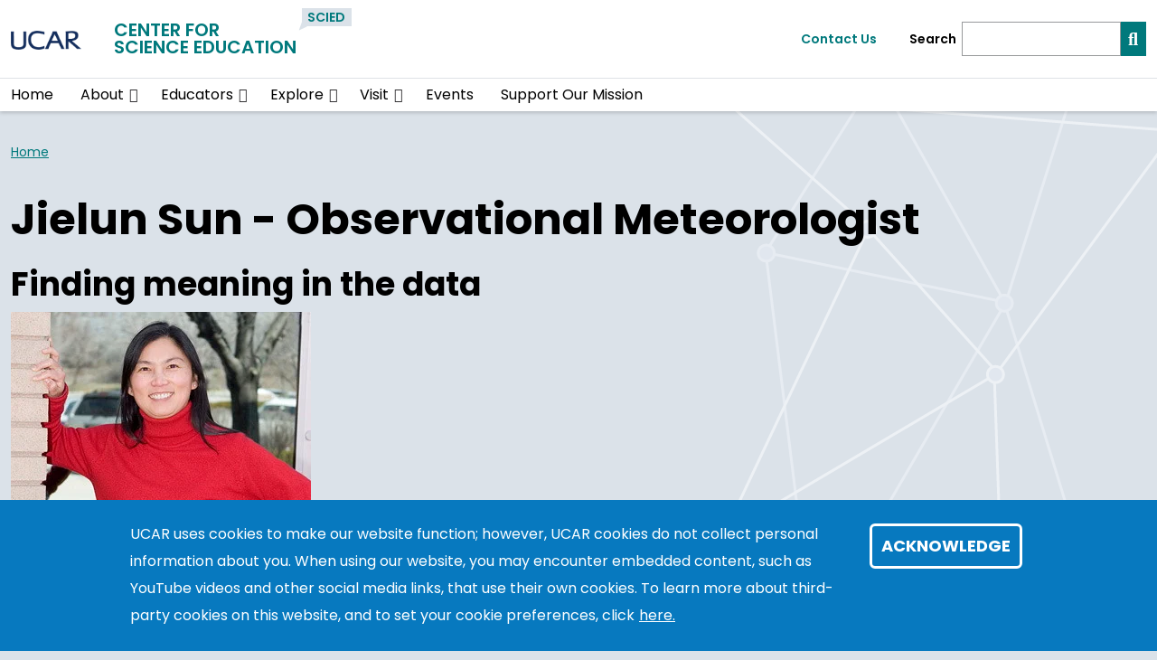

--- FILE ---
content_type: text/html; charset=UTF-8
request_url: https://scied.ucar.edu/students/careers/profiles/jielun-sun
body_size: 12708
content:
<!DOCTYPE html>
<html lang="en" dir="ltr" prefix="og: https://ogp.me/ns#">
  <head>
    <meta charset="utf-8" />
<noscript><style>form.antibot * :not(.antibot-message) { display: none !important; }</style>
</noscript><meta name="description" content="Jielun Sun likens data analysis to a form of meditation. &quot;It&#039;s all about discovery,&quot; she explains. &quot;Every time I look at data, I see something and feel like I learn things.&quot;" />
<link rel="canonical" href="https://scied.ucar.edu/students/careers/profiles/jielun-sun" />
<meta name="author" content="UCAR Center for Science Education" />
<link rel="icon" href="/profiles/composer/unity-profile/themes/unity/img/app-favicons/ucar/favicon.ico" />
<link rel="icon" sizes="16x16" href="/profiles/composer/unity-profile/themes/unity/img/app-favicons/ucar/favicon-16x16.png" />
<link rel="icon" sizes="32x32" href="/profiles/composer/unity-profile/themes/unity/img/app-favicons/ucar/favicon-32x32.png" />
<link rel="icon" sizes="96x96" href="/profiles/composer/unity-profile/themes/unity/img/app-favicons/ucar/favicon-96x96.png" />
<link rel="apple-touch-icon" href="/profiles/composer/unity-profile/themes/unity/img/app-favicons/ucar/apple-icon-60x60.png" />
<link rel="apple-touch-icon" sizes="72x72" href="/profiles/composer/unity-profile/themes/unity/img/app-favicons/ucar/apple-icon-72x72.png" />
<link rel="apple-touch-icon" sizes="76x76" href="/profiles/composer/unity-profile/themes/unity/img/app-favicons/ucar/apple-icon-76x76.png" />
<link rel="apple-touch-icon" sizes="114x114" href="/profiles/composer/unity-profile/themes/unity/img/app-favicons/ucar/apple-icon-114x114.png" />
<link rel="apple-touch-icon" sizes="120x120" href="/profiles/composer/unity-profile/themes/unity/img/app-favicons/ucar/apple-icon-120x120.png" />
<link rel="apple-touch-icon" sizes="144x144" href="/profiles/composer/unity-profile/themes/unity/img/app-favicons/ucar/apple-icon-144x144.png" />
<link rel="apple-touch-icon" sizes="152x152" href="/profiles/composer/unity-profile/themes/unity/img/app-favicons/ucar/apple-icon-152x152.png" />
<link rel="apple-touch-icon" sizes="180x180" href="/profiles/composer/unity-profile/themes/unity/img/app-favicons/ucar/apple-icon-180x180.png" />
<meta name="apple-mobile-web-app-capable" content="yes" />
<meta name="apple-mobile-web-app-title" content="UCAR" />
<meta name="application-name" content="UCAR" />
<meta name="msapplication-square150x150logo" content="/profiles/composer/unity-profile/themes/unity/img/app-favicons/ucar/ms-icon-150x150.png" />
<meta name="msapplication-square310x310logo" content="/profiles/composer/unity-profile/themes/unity/img/app-favicons/ucar/ms-icon-310x310.png" />
<meta name="msapplication-square70x70logo" content="/profiles/composer/unity-profile/themes/unity/img/app-favicons/ucar/ms-icon-70x70.png" />
<meta name="Generator" content="Drupal 10 (https://www.drupal.org)" />
<meta name="MobileOptimized" content="width" />
<meta name="HandheldFriendly" content="true" />
<meta name="viewport" content="width=device-width, initial-scale=1.0" />
<style>div#sliding-popup, div#sliding-popup .eu-cookie-withdraw-banner, .eu-cookie-withdraw-tab {background: #0779bf} div#sliding-popup.eu-cookie-withdraw-wrapper { background: transparent; } #sliding-popup h1, #sliding-popup h2, #sliding-popup h3, #sliding-popup p, #sliding-popup label, #sliding-popup div, .eu-cookie-compliance-more-button, .eu-cookie-compliance-secondary-button, .eu-cookie-withdraw-tab { color: #ffffff;} .eu-cookie-withdraw-tab { border-color: #ffffff;}</style>
<title>Jielun Sun - Observational Meteorologist | Center for Science Education</title>
<meta name="google-site-verification" content="lT176tbfAWvXULpEPgTMFeoeeUqtLGnh6_D7fG_dAnA" />
<link rel="preconnect" href="https://fonts.gstatic.com" />
<link rel="stylesheet" href="https://fonts.googleapis.com/css2?family=Poppins:ital,wght@0,400;0,600;0,700;1,400;1,600;1,700&amp;family=Roboto+Mono:ital@0;1&amp;display=swap" />

    <title>Jielun Sun - Observational Meteorologist | Center for Science Education</title>
    <link rel="stylesheet" media="all" href="/sites/default/files/css/css_MofJ88Dw18dkF4KrBN23gmMgKQDx_U9NpEq2vKynRGY.css?delta=0&amp;language=en&amp;theme=scied_unity&amp;include=[base64]" />
<link rel="stylesheet" media="all" href="/sites/default/files/css/css_sllMmD-TaZqKQ4KDpTsbpKoeKXksimBfa5hIeFdipH4.css?delta=1&amp;language=en&amp;theme=scied_unity&amp;include=[base64]" />
<link rel="stylesheet" media="all" href="/sites/default/files/css/css_2D-vPiuevg7PnIeA9Xq5HF7ej1A8dIyGkP8DVaFtH3I.css?delta=2&amp;language=en&amp;theme=scied_unity&amp;include=[base64]" />

    <script type="application/json" data-drupal-selector="drupal-settings-json">{"path":{"baseUrl":"\/","pathPrefix":"","currentPath":"node\/6513","currentPathIsAdmin":false,"isFront":false,"currentLanguage":"en"},"pluralDelimiter":"\u0003","suppressDeprecationErrors":true,"gtag":{"tagId":"","consentMode":false,"otherIds":[],"events":[],"additionalConfigInfo":[]},"ajaxPageState":{"libraries":"[base64]","theme":"scied_unity","theme_token":null},"ajaxTrustedUrl":[],"gtm":{"tagId":null,"settings":{"data_layer":"dataLayer","include_classes":false,"allowlist_classes":"google\nnonGooglePixels\nnonGoogleScripts\nnonGoogleIframes","blocklist_classes":"customScripts\ncustomPixels","include_environment":false,"environment_id":"","environment_token":""},"tagIds":["GTM-WKXPJKLT"]},"data":{"extlink":{"extTarget":false,"extTargetAppendNewWindowDisplay":true,"extTargetAppendNewWindowLabel":"(opens in a new window)","extTargetNoOverride":true,"extNofollow":true,"extTitleNoOverride":false,"extNoreferrer":true,"extFollowNoOverride":false,"extClass":"ext","extLabel":"(link is external)","extImgClass":false,"extSubdomains":true,"extExclude":"(drive\\.google\\.com)|(docs\\.google\\.com)|(\\.pdf)|(\\.doc)","extInclude":"","extCssExclude":".org-footer, .legal-footer, .nsf-footer, .sidebar_table, .menu--main","extCssInclude":"","extCssExplicit":"","extAlert":false,"extAlertText":"This link will take you to an external web site. We are not responsible for their content.","extHideIcons":true,"mailtoClass":"mailto","telClass":"0","mailtoLabel":"(link sends email)","telLabel":"(link is a phone number)","extUseFontAwesome":true,"extIconPlacement":"prepend","extPreventOrphan":false,"extFaLinkClasses":"fa fa-arrow-up-right-from-square","extFaMailtoClasses":"fa fa-envelope","extAdditionalLinkClasses":"","extAdditionalMailtoClasses":"","extAdditionalTelClasses":"","extFaTelClasses":"fa fa-phone","allowedDomains":[],"extExcludeNoreferrer":""}},"eu_cookie_compliance":{"cookie_policy_version":"1.0.0","popup_enabled":true,"popup_agreed_enabled":false,"popup_hide_agreed":false,"popup_clicking_confirmation":false,"popup_scrolling_confirmation":false,"popup_html_info":"\u003Cdiv aria-labelledby=\u0022popup-text\u0022  class=\u0022eu-cookie-compliance-banner eu-cookie-compliance-banner-info eu-cookie-compliance-banner--default\u0022\u003E\n  \u003Cdiv class=\u0022popup-content info eu-cookie-compliance-content\u0022\u003E\n        \u003Cdiv id=\u0022popup-text\u0022 class=\u0022eu-cookie-compliance-message\u0022 role=\u0022document\u0022\u003E\n      \u003Cp\u003EUCAR uses cookies to make our website function; however, UCAR cookies do not collect personal information about you. When using our website, you may encounter embedded content, such as YouTube videos and other social media links, that use their own cookies. To learn more about third-party cookies on this website, and to set your cookie preferences, click\u003C\/p\u003E\n\n              \u003Cbutton type=\u0022button\u0022 class=\u0022find-more-button eu-cookie-compliance-more-button\u0022\u003Ehere.\u003C\/button\u003E\n          \u003C\/div\u003E\n\n    \n    \u003Cdiv id=\u0022popup-buttons\u0022 class=\u0022eu-cookie-compliance-buttons\u0022\u003E\n            \u003Cbutton type=\u0022button\u0022 class=\u0022agree-button eu-cookie-compliance-default-button\u0022\u003EAcknowledge\u003C\/button\u003E\n          \u003C\/div\u003E\n  \u003C\/div\u003E\n\u003C\/div\u003E","use_mobile_message":false,"mobile_popup_html_info":"\u003Cdiv aria-labelledby=\u0022popup-text\u0022  class=\u0022eu-cookie-compliance-banner eu-cookie-compliance-banner-info eu-cookie-compliance-banner--default\u0022\u003E\n  \u003Cdiv class=\u0022popup-content info eu-cookie-compliance-content\u0022\u003E\n        \u003Cdiv id=\u0022popup-text\u0022 class=\u0022eu-cookie-compliance-message\u0022 role=\u0022document\u0022\u003E\n      \n              \u003Cbutton type=\u0022button\u0022 class=\u0022find-more-button eu-cookie-compliance-more-button\u0022\u003Ehere.\u003C\/button\u003E\n          \u003C\/div\u003E\n\n    \n    \u003Cdiv id=\u0022popup-buttons\u0022 class=\u0022eu-cookie-compliance-buttons\u0022\u003E\n            \u003Cbutton type=\u0022button\u0022 class=\u0022agree-button eu-cookie-compliance-default-button\u0022\u003EAcknowledge\u003C\/button\u003E\n          \u003C\/div\u003E\n  \u003C\/div\u003E\n\u003C\/div\u003E","mobile_breakpoint":768,"popup_html_agreed":false,"popup_use_bare_css":false,"popup_height":"auto","popup_width":"100%","popup_delay":1000,"popup_link":"https:\/\/www.ucar.edu\/cookie-other-tracking-technologies-notice","popup_link_new_window":true,"popup_position":false,"fixed_top_position":true,"popup_language":"en","store_consent":false,"better_support_for_screen_readers":true,"cookie_name":"gdpr_acknowledged_1","reload_page":false,"domain":"","domain_all_sites":false,"popup_eu_only":false,"popup_eu_only_js":false,"cookie_lifetime":365,"cookie_session":0,"set_cookie_session_zero_on_disagree":0,"disagree_do_not_show_popup":false,"method":"default","automatic_cookies_removal":true,"allowed_cookies":"","withdraw_markup":"\u003Cbutton type=\u0022button\u0022 class=\u0022eu-cookie-withdraw-tab\u0022\u003EPrivacy settings\u003C\/button\u003E\n\u003Cdiv aria-labelledby=\u0022popup-text\u0022 class=\u0022eu-cookie-withdraw-banner\u0022\u003E\n  \u003Cdiv class=\u0022popup-content info eu-cookie-compliance-content\u0022\u003E\n    \u003Cdiv id=\u0022popup-text\u0022 class=\u0022eu-cookie-compliance-message\u0022 role=\u0022document\u0022\u003E\n      \u003Ch2\u003EWe use cookies on this site to enhance your user experience\u003C\/h2\u003E\n\u003Cp\u003EYou have given your consent for us to set cookies.\u003C\/p\u003E\n\n    \u003C\/div\u003E\n    \u003Cdiv id=\u0022popup-buttons\u0022 class=\u0022eu-cookie-compliance-buttons\u0022\u003E\n      \u003Cbutton type=\u0022button\u0022 class=\u0022eu-cookie-withdraw-button \u0022\u003EWithdraw consent\u003C\/button\u003E\n    \u003C\/div\u003E\n  \u003C\/div\u003E\n\u003C\/div\u003E","withdraw_enabled":false,"reload_options":0,"reload_routes_list":"","withdraw_button_on_info_popup":false,"cookie_categories":[],"cookie_categories_details":[],"enable_save_preferences_button":true,"cookie_value_disagreed":"0","cookie_value_agreed_show_thank_you":"1","cookie_value_agreed":"2","containing_element":"body","settings_tab_enabled":false,"olivero_primary_button_classes":"","olivero_secondary_button_classes":"","close_button_action":"close_banner","open_by_default":true,"modules_allow_popup":true,"hide_the_banner":false,"geoip_match":true,"unverified_scripts":[]},"user":{"uid":0,"permissionsHash":"5a0d502fe016eb87ae775a44edf474e41db99091c2827d7bee2f7232951cdedd"}}</script>
<script src="/sites/default/files/js/js_1VQa_V3PCFFCj5yVYHtMgQJumgGblkWR9DO_UXm440E.js?scope=header&amp;delta=0&amp;language=en&amp;theme=scied_unity&amp;include=eJxtiNEKgCAMAH9I3CfJsiHmdGIT7O-T8KXo5Y476s6LpEhTuXLE4gnoZxoayrEk2FuvyHalCSKBySkGCBPftnjgeM9seol6wSaipzasqx_eEy44kQ"></script>
<script src="/modules/composer/google_tag/js/gtag.js?t8x3ey"></script>
<script src="/modules/composer/google_tag/js/gtm.js?t8x3ey"></script>

  </head>
  <body class="path-node page-node-type-basic-page ucar">
        <a href="#main-content" class="visually-hidden focusable skip-link">
      Skip to main content
    </a>
    <noscript><iframe src="https://www.googletagmanager.com/ns.html?id=GTM-WKXPJKLT"
                  height="0" width="0" style="display:none;visibility:hidden"></iframe></noscript>

      <div class="dialog-off-canvas-main-canvas" data-off-canvas-main-canvas>
    <div class="layout-container">

  <header role="banner">
      <div class="region region-header">
    <nav role="navigation" aria-labelledby="block-scied-unity-main-navigation-menu" id="block-scied-unity-main-navigation" class="block block-menu navigation menu--main navbar navbar-expand-md navbar-light align-items-start py-0">
            
  <h2 class="visually-hidden" id="block-scied-unity-main-navigation-menu">Main navigation</h2>
  

  <div class="container-fluid px-0">
    <div class="row gx-0 flex-grow-1">
      <div class="col-12">
        <div class="container-lg">
                      <div class="row gx-0 py-md-2">
              <div class="col col-md-7">
                  <div class="d-flex">
                    <div class="pe-1 pe-md-2 my-1 my-md-0 org-logo align-self-center">
                      <a href="https://www.ucar.edu/" title="UCAR Home">
                        <img src="/profiles/composer/unity-profile/themes/unity/img/logo-ucar-active.png" alt="UCAR Logo" />
                      </a>
                    </div>
                    <div class="ps-1 ps-md-2 my-1 py-md-0 pe-md-0 align-self-center site-name">
                      <h1 class="mb-0 small-site-name"><a href="https://scied.ucar.edu/">Center for Science Education</a></h1>
                    </div>
                                          <div class="p-1 py-md-0 site-acronym d-none d-sm-block">
                        <a href="https://scied.ucar.edu/">SciEd</a>
                      </div>
                                        <div class="ms-auto px-0 py-md-0 d-md-none justify-content-end mobile-toggler">
                      <button id="menuIcon" class="navbar-toggler collapsed btn border-left" type="button" aria-label="Mobile Menu" data-bs-toggle="collapse" data-bs-target="#navbarSupportedContent1,#navbarSupportedContent2" aria-controls="navbarSupportedContent" aria-expanded="false" aria-label="Toggle navigation">
                      </button>
                    </div>
                  </div>
                </div>
              <div class="utility-menu col collapse d-none d-md-flex justify-content-end align-items-center pe-0">
                  <div>
                    <a href="/form/contact">Contact Us</a>
                  </div>
                  <form class="d-flex ms-2 border-left" action="/search" method="GET" id="header-search-form">
                    <label class="ps-2 pe-1 align-self-center" for="siteSearch">Search</label>
                    <input name="search_api_fulltext" class="form-control" id="siteSearch" type="search" aria-label="Search">
                    <button class="btn btn-primary" type="submit" aria-label="Search"><i class="fas fa-magnifying-glass"></i></button>
                  </form>
                </div>
            </div>
                  </div>
      </div>
      <div class="col-12 border-top">
        <div class="container-lg collapse navbar-collapse" id="navbarSupportedContent1">
          
                                
        <ul class="menu navbar-nav me-auto mb-2 mb-md-0 align-items-center">
                              <li class="menu-item nav-item">
                  <a href="/home" class="nav-link" data-drupal-link-system-path="node/10">Home</a>
                      </li>
                            <li class="menu-item nav-item menu-item--expanded dropdown d-flex flex-wrap">
                  <a href="/about" class="nav-link" data-drupal-link-system-path="node/2621">About</a>
                          <button id="about" class="btn dropdown-toggle px-3 px-md-0 mx-md-1" role="button" data-bs-toggle="dropdown" aria-expanded="false" aria-label="Expand/Collapse About"></button>
          <div class="dropdown-menu" aria-labelledby="about">
                                <ul class="menu ">
          <li class="menu-grid-item">
        <a href="/about/collaborate" class="dropdown-item" data-drupal-link-system-path="node/6640">Collaborate with Us</a>
      </li>
          <li class="menu-grid-item">
        <a href="/about/affiliations-partnerships" class="dropdown-item" data-drupal-link-system-path="node/6906">Affiliations and Partnerships</a>
      </li>
          <li class="menu-grid-item">
        <a href="/about/supporters" class="dropdown-item" data-drupal-link-system-path="node/6642">Supporters</a>
      </li>
          <li class="menu-grid-item">
        <a href="/logo" class="dropdown-item" data-drupal-link-system-path="node/6894">UCAR Center for Science Education Logo</a>
      </li>
      </ul>

                      </div>
              </li>
                            <li class="menu-item nav-item menu-item--expanded dropdown d-flex flex-wrap">
                  <a href="/educators" class="nav-link" data-drupal-link-system-path="node/6898">Educators</a>
                          <button id="educators" class="btn dropdown-toggle px-3 px-md-0 mx-md-1" role="button" data-bs-toggle="dropdown" aria-expanded="false" aria-label="Expand/Collapse Educators"></button>
          <div class="dropdown-menu" aria-labelledby="educators">
                                <ul class="menu ">
          <li class="menu-grid-item">
        <a href="/educators/teaching-resources" class="dropdown-item" data-drupal-link-system-path="node/6900">Teaching Resources</a>
      </li>
          <li class="menu-grid-item">
        <a href="/visit/field-trips-ncar" class="dropdown-item">School Field Trips to NSF NCAR</a>
      </li>
          <li class="menu-grid-item">
        <a href="/visit/virtual" class="dropdown-item">Join Us Virtually</a>
      </li>
          <li class="menu-grid-item">
        <a href="/educators/teacher-professional-development" class="dropdown-item" data-drupal-link-system-path="node/7052">Teacher Professional Development</a>
      </li>
      </ul>

                      </div>
              </li>
                            <li class="menu-item nav-item menu-item--expanded dropdown d-flex flex-wrap">
                  <a href="/explore" class="nav-link" data-drupal-link-system-path="node/6904">Explore</a>
                          <button id="explore" class="btn dropdown-toggle px-3 px-md-0 mx-md-1" role="button" data-bs-toggle="dropdown" aria-expanded="false" aria-label="Expand/Collapse Explore"></button>
          <div class="dropdown-menu" aria-labelledby="explore">
                                <ul class="menu ">
          <li class="menu-grid-item">
        <a href="/learning-zone" class="dropdown-item" data-drupal-link-system-path="node/2625">Learning Zone</a>
      </li>
          <li class="menu-grid-item">
        <a href="/kids" class="dropdown-item" data-drupal-link-system-path="node/6792">SkySci for Kids</a>
      </li>
          <li class="menu-grid-item">
        <a href="/explore/virtual" class="dropdown-item" data-drupal-link-system-path="node/6903">Explore Virtually</a>
      </li>
          <li class="menu-grid-item">
        <a href="/explore/careers" class="dropdown-item" data-drupal-link-system-path="node/2620">Careers in STEM</a>
      </li>
          <li class="menu-grid-item">
        <a href="/stem-at-home" class="dropdown-item" data-drupal-link-system-path="node/6915">STEM at Home</a>
      </li>
      </ul>

                      </div>
              </li>
                            <li class="menu-item nav-item menu-item--expanded dropdown d-flex flex-wrap">
                  <a href="/visit" class="nav-link" data-drupal-link-system-path="node/6902">Visit</a>
                          <button id="visit" class="btn dropdown-toggle px-3 px-md-0 mx-md-1" role="button" data-bs-toggle="dropdown" aria-expanded="false" aria-label="Expand/Collapse Visit"></button>
          <div class="dropdown-menu" aria-labelledby="visit">
                                <ul class="menu ">
          <li class="menu-grid-item">
        <a href="/visit/ncar" class="dropdown-item" data-drupal-link-system-path="node/2624">Visit NSF NCAR</a>
      </li>
          <li class="menu-grid-item">
        <a href="/visit/virtual" class="dropdown-item" data-drupal-link-system-path="node/6899">Join Us Virtually</a>
      </li>
          <li class="menu-grid-item">
        <a href="/exhibits/about" class="dropdown-item" data-drupal-link-system-path="node/6725">Exhibits</a>
      </li>
          <li class="menu-grid-item">
        <a href="/visit/accessibility" class="dropdown-item">Visitor Accessibility</a>
      </li>
      </ul>

                      </div>
              </li>
                            <li class="menu-item nav-item">
                  <a href="/events" class="nav-link" data-drupal-link-system-path="node/6907">Events</a>
                      </li>
                            <li class="menu-item nav-item">
                  <a href="/support" class="nav-link" data-drupal-link-system-path="node/7120">Support Our Mission</a>
                      </li>
        </ul>
  



                  </div>
      </div>
      <div class="col-12 mobile-utility-menu px-2 d-md-none">
        <div class="collapse navbar-collapse justify-content-end" id="navbarSupportedContent2">
          <form class="flex-column" action="/search" id="mobile-search-form">
            <div>
              <label for="mobileSearch">Search SciEd</label>
            </div>
            <div class="d-flex">
              <input name="search_api_fulltext" class="form-control" id="mobileSearch" type="search" aria-label="Search">
              <button class="text-white bg-org-dark" type="submit" aria-label="Search"><i class="fas fa-magnifying-glass"></i></button>
            </div>
          </form>
          <div class="py-2 contact">
            <a href="/form/contact">Contact Us</a>
          </div>
        </div>
      </div>
    </div>
  </div>
</nav>

  </div>

  </header>
  <main class="container-lg pt-2 pt-md-3">
    <a id="main-content" tabindex="-1"></a>    <div class="d-print-flex">
      <div class="layout-content main-content-wrapper">
          <div class="region region-content">
    <div data-drupal-messages-fallback class="hidden"></div><div id="block-scied-unity-main-page-content" class="block block-system block-system-main-block">
  
    
      
<article class="node node--type-basic-page node--view-mode-full main-content-wrapper">
  
    
  
  <div class="node__content main-content">
        <div class="no-contacts-added">

          <div  class="layout__region layout__region--main-top breadcrumb-wrapper">
        <div class="block block-system block-system-breadcrumb-block">
  
    
      
  <nav class="mb-3 d-print-none" role="navigation" aria-labelledby="system-breadcrumb">
    <h2 id="system-breadcrumb" class="visually-hidden">Breadcrumb</h2>
    <ol class="breadcrumb">
    
              <li class="breadcrumb-item">
          <a href="/">Home</a>
        </li>
      
        </ol>
  </nav>

  </div>

      </div>
    
          <main  class="layout__region layout__region--main main-content-wrapper">
        <h1>Jielun Sun - Observational Meteorologist</h1>                <div class="block block-layout-builder block-field-blocknodebasic-pagefield-main-content">
  
    
      
      <div class="field field--name-field-main-content field--type-entity-reference-revisions field--label-hidden field__items">
              <div class="field__item">  <div class="paragraph paragraph--type--rich-text paragraph--view-mode--default">
          
            <div class="clearfix text-formatted field field--name-field-body field--type-text-long field--label-hidden field__item"><h2>Finding meaning in the data</h2>
<div class="mceTmpl">
<div class="ucar_imgcaption floatr"><img alt="Photo of Jielun Sun" class="img_caption_right" height="419" src="/sites/default/files/media/images/jielun.jpg" width="332" loading="lazy"></p>
<div class="ucar_imgcaptionTXT">Jielun Sun</div>
<div class="ucar_imgcaptionTXT"><em>Carlye Calvin, UCAR</em></div>
</div>
<p>Jielun Sun likens data analysis to a form of meditation. "It's all about discovery," she explains. "Every time I look at data, I see something and feel like I learn things."</p>
<p>Jielun is an observational meteorologist at NCAR who studies the lowest part of the atmosphere, known as the planetary boundary layer. The air in this layer, which extends about a half mile above Earth's surface, is influenced by topography. Jielun looks at how different surface features such as forests, oceans, and mountains interact with the atmosphere within the boundary layer.</p>
<p>Most of her work involves scrutinizing measurements taken during field projects. On a typical day, she can be found at her computer using software to analyze data and visualize the results with plots, graphs, and other illustrations.</p>
<p>"I analyze data and try to figure out what I'm seeing," she says. "Do the data fit the picture I expected? Do I see any surprises in the data set?"</p>
<p>Jielun's observations and analyses of land-air interactions are critical to meteorologists who design computer models of weather and climate. "They can't calculate all the details in their models, so you have to give them a formula based on averages over regions and time periods," she explains.</p>
<p>Her raw data come from field projects that she helps plan and conduct with colleagues at NCAR and other institutions. The most recent expedition that she participated in, which took place along the Front Range of the Rocky Mountains in April 2004, investigated the transport of carbon dioxide over mountainous terrain. Researchers set up ground instruments in the mountains and flew over the peaks aboard the NSF/NCAR C-130, a research aircraft equipped with instruments and sensors. Their goal was to collect data on exchanges between forests and the atmosphere in order to determine how much carbon dioxide forests remove from the air over the mountains.</p>
<p>Data analysis by Jielun and her colleagues since then shows that carbon dioxide released from the ground is carried away by cold, downslope flows at night. Some of this air, which is rich in carbon dioxide, is carried back upslope the following morning and absorbed by forest vegetation. "It's important for us to understand these processes in order to estimate the global carbon budget over complex, varied terrain," Jielun explains. "This will help us quantify greenhouse gases for global climate change studies."</p>
<p>Although data analysis is her favorite part of the job, Jielun also enjoys fieldwork because it lets her interact with scientists, technicians, pilots, engineers, and more. Her work is often very collaborative, since meteorological concepts alone aren't sufficient to explain the boundary layer. "It's very interdisciplinary. You need to understand ecology and oceanography and collaborate with scientists in those areas," she says.</p>
<figure class="align-left media media--type-image media--view-mode-default figure mb-1 mb-md-4">
<p>        <img loading="lazy" src="/sites/default/files/styles/extra_large/public/media/images/morningdata.gif.webp?itok=jcB5vMgc" width="600" height="192" alt="Color graph" class="image-style-extra-large img-fluid"></p>
<figcaption class="figure-caption pb-1">
<p>Jielun created this plot with data from a 2004 field project called ACME, during which she investigated the transport of carbon dioxide, an important greenhouse gas, over mountainous terrain. The lines in the plot show terrain elevation (blue), carbon dioxide concentration (green), vertical wind velocity (red), and specific humidity (turquoise), observed at a constant altitude of about 500 meters (1,640 feet) above peaks along Colorado's Front Range. The measurements were taken from the NSF/NCAR C-130 aircraft at 7:00 a.m. on July 22, 2004. The plot shows that the spatial variation of moist and carbon-dioxide-rich air at the aircraft's level was probably associated with upslope flows in the early morning.</p>
<p class><small><em>Illustration by Jielun Sun, NCAR</em></small></p>
</figcaption>
</figure>
<p>Jielun got the first inkling of her career path when she was a teenager growing up in Beijing. She knew she loved math and physics, but wasn't sure what to study as she prepared to apply to her city's university. &nbsp;</p>
<p>The daughter of two engineers, she got an earful of career advice. Her father, a professor, steered her away from mechanical engineering out of concern that it wasn't appropriate for a young woman to get dirty. "Do something theoretical," he recommended.</p>
<p>Jielun listed aerospace engineering, her mother's field, as her first choice on her application to Beijing University. She ranked meteorology as her second choice, at the suggestion of several of her mother's friends who worked at the Chinese weather bureau. They assured her that she'd get to use plenty of math and physics.</p>
<p>She got her second choice and soon discovered that her mother's friends were right. Meteorology was a perfect fit, particularly because she liked studying an applied science. &nbsp;</p>
<p>After completing her bachelor's degree, she earned a doctorate in meteorology at Yale University. Following a postdoctoral appointment at Oregon State University, she came to Boulder.</p>
<p>"I decided to move to Boulder because it's the best city in which to work on meteorology," Jielun says, referring to Boulder's reputation as a hub for research on meteorology and climate. After an initial stint as a member of the research faculty at the University of Colorado, she joined NCAR as a visiting scientist and later became a permanent part of the organization's scientific staff.</p>
<p>In addition to her role as a scientist in the NCAR Earth System Lab, Jielun co-chairs the organization's English as a Second Language Group, which aims to help non-native speakers on staff with their language skills. "As an ESL person, I always feel like no matter how long I stay in this country, I can never be sure that what I write is correct," she says. &nbsp;</p>
<p>Jielun would like to motivate more young scientists to consider observational fields. "Everyone is pushed into modeling these days," she says. "But you need observational data to validate numerical models. You need to be sure that your physics reflect reality, and reality comes from field experiments."</p>
<p><em>by Nicole Gordon<br><br />
April 2006, updated August 2011</em></p>
</div>
</div>
      
      </div>
</div>
          </div>
  
  </div>
<div class="block block-layout-builder block-extra-field-blocknodebasic-pagelinks">
  
    
      
  </div>
<div class="block block-layout-builder block-extra-field-blocknodebasic-pagecontent-moderation-control">
  
    
      
  </div>
<div class="block block-layout-builder block-extra-field-blocknodebasic-pagecontent-moderation-control">
  
    
      
  </div>

      </main>
    
    
    
  </div>

  </div>

</article>

  </div>

  </div>

      </div>    </div>
  </main>

  
<footer>
  <div class="org-footer d-print-none">
    <div class="container-lg py-md-3">
      <div class="row">
        <div class="col-12 col-md-5 py-2">
          <div class="accordion" id="accordionNCAR">
            <div id="ncarHeader" class="d-flex justify-content-between">
              <h3 class="text-light pb-mb-2">NSF NCAR</h3>
              <button class="btn text-light px-2 collapsed" href="#ncarCollapseMenu" id="ncarCollapseButton" aria-label="NCAR Organization" data-bs-toggle="collapse" role="button" aria-expanded="false" aria-controls="ncarCollapseMenu"></button>
            </div>
            <div id="ncarCollapseMenu" class="collapse" aria-labelledby="ncarHeader" data-parent="#accordionNCAR">
              <ul class="nav flex-column">
                <li class="nav-item"><a class="nav-link" href="https://ncar.ucar.edu">NSF NCAR Homepage</a></li>
                <li class="nav-item"><a class="nav-link" href="https://www2.acom.ucar.edu/">ACOM | Atmospheric Chemistry Observations &amp; Modeling</a></li>
                <li class="nav-item"><a class="nav-link" href="https://www.cgd.ucar.edu/">CGD Laboratory</a></li>
                <li class="nav-item"><a class="nav-link" href="https://www.cisl.ucar.edu">CISL | Computational &amp; Information Systems</a></li>
                <li class="nav-item"><a class="nav-link" href="https://edec.ucar.edu/">EdEC | Education, Engagement &amp; Early-Career Development</a></li>
                <li class="nav-item"><a class="nav-link" href="https://www.eol.ucar.edu/">EOL | Earth Observing Laboratory</a></li>
                <li class="nav-item"><a class="nav-link" href="https://www2.hao.ucar.edu/">HAO | High Altitude Observatory</a></li>
                <li class="nav-item"><a class="nav-link" href="https://www.mmm.ucar.edu/">MMM | Mesoscale &amp; Microscale Meteorology</a></li>
                <li class="nav-item"><a class="nav-link" href="https://ral.ucar.edu/">RAL | Research Applications Laboratory</a></li>
              </ul>
            </div>
          </div>
        </div>
        <div class="col-12 col-md py-2">
          <div class="accordion" id="accordionUCAR">
            <div id="ucarHeader" class="d-flex justify-content-between">
              <h3 class="text-light pb-mb-2">UCAR</h3>
              <button class="btn px-2 text-light collapsed" href="#ucarCollapseMenu" id="ucarCollapseButton" aria-label="UCAR Organization" data-bs-toggle="collapse" role="button" aria-expanded="false" aria-controls="ucarCollapseMenu"></button>
            </div>
            <div id="ucarCollapseMenu" class="collapse" aria-labelledby="ucarHeader" data-parent="#accordionUCAR">
              <ul class="nav flex-column">
                <li class="nav-item"><a class="nav-link" href="https://www.ucar.edu">UCAR Homepage</a></li>
                <li class="nav-item"><a class="nav-link" href="https://www.ucar.edu/community-programs">Community Programs</a></li>
                <li class="nav-item"><a class="nav-link" href="https://www.ucar.edu/what-we-offer/education-training">Education &amp; Training</a></li>
                <li class="nav-item"><a class="nav-link" href="https://sundog.ucar.edu/">For Staff</a></li>
                <li class="nav-item"><a class="nav-link" href="https://www.ucar.edu/what-we-do/advocacy/office-government-relations">Government Relations &amp; External Engagement</a></li>
                <li class="nav-item"><a class="nav-link" href="https://www.ucar.edu/who-we-are/membership">Member Institutions</a></li>
                <li class="nav-item"><a class="nav-link" href="https://www.ucar.edu/what-we-do/tech-transfer-engagement">Tech Transfer &amp; Engagement</a></li>
                <li class="nav-item"><a class="nav-link" href="https://www.ucar.edu/what-we-do/university-collaboration">University Collaboration</a></li>
              </ul>
            </div>
          </div>
        </div>
        <div class="col-12 col-md py-2">
          
<div class="newsletter-signup">
  <h3 class="text-light pb-mb-2">Subscribe to Monthly K-12 News</h3>
  <!-- Begin MailChimp Signup Form -->
  <div id="mc_embed_signup">
    <form action="https://ucar.us3.list-manage.com/subscribe/post?u=9f54267c3ac78306cbf7c8c2f&amp;id=ac2bdeb744" method="post" id="mc-embedded-subscribe-form" name="mc-embedded-subscribe-form" class="validate" target="_blank" novalidate="">
      <div id="mc_embed_signup_scroll" class="input-group">
        <input type="email" value="" name="EMAIL" class="form-control" id="mce-EMAIL" required="" aria-label="Enter your email address to subscribe to the newsletter" placeholder="Email address" aria-describedby="mce-sign-up">
        <button class="btn btn-primary input-group-text" id="mce-sign-up">Sign Up</button>
        <div id="mce-responses" class="clear">
		<div class="response" id="mce-error-response" style="display:none"></div>
		<div class="response" id="mce-success-response" style="display:none"></div>
	</div>    <!-- real people should not fill this in and expect good things - do not remove this or risk form bot signups-->
    <div style="position: absolute; left: -5000px;" aria-hidden="true"><input type="text" name="b_9f54267c3ac78306cbf7c8c2f_ac2bdeb744" tabindex="-1" value=""></div>
      </div>
    </form>
  <br/><a href="/newsletter">Learn more <span class="sr-only">about our monthly newsletters</span></a>
  </div>
  <!--End mc_embed_signup-->
</div>
<div class="social pt-4">
  <h4>Follow Us on Social Media!</h4>
  <div class="social-icons text-light">
  <a href="https://www.facebook.com/UCARscied" aria-label="Follow us on Facebook"><i class="fab fa-facebook-f"></i></a>
  <a href="https://www.linkedin.com/showcase/ucar-scied" aria-label="Follow us on LinkedIn"><i class="fab fa-linkedin"></i></a>
  <a href="https://instagram.com/ucarscied" aria-label="Follow us on Instagram"><i class="fab fa-instagram"></i></a>
  <a href="https://youtube.com/channel/UCxKlO55TyU6zP4tkdD76bXQ" aria-label="Follow us on YouTube"><i class="fab fa-youtube"></i></a>
  </div>
</div>

        </div>
      </div>
    </div>
  </div>
  <div class="legal-footer py-3">
    <div class="container-lg">
      <div class="row">
        <div class="col-12 d-print-none">
          <p class="text-light copyright pe-md-2">© 2026 UCAR</p>
          <ul class="nav flex-column flex-md-row">
            <li class="nav-item"><a class="nav-link" href="https://www.ucar.edu/privacy-notice">Privacy</a></li>
            <li class="nav-item"><a class="nav-link" href="https://www.ucar.edu/cookie-other-tracking-technologies-notice">Cookies</a></li>
            <li class="nav-item"><a class="nav-link" href="https://www.ucar.edu/web-accessibility">Web Accessibility</a></li>
            <li class="nav-item"><a class="nav-link" href="https://www.ucar.edu/terms-of-use">Terms of Use</a></li>
            <li class="nav-item"><a class="nav-link" href="https://www.ucar.edu/notification-copyright-infringement-digital-millenium-copyright-act">Copyright Issues</a></li>
            <li class="nav-item"><a class="nav-link" href="https://nsf.gov">Sponsored by U.S. NSF</a></li>
            <li class="nav-item"><a class="nav-link" href="https://www.ucar.edu/who-we-are/ethics">Report Ethics Concern</a></li>
                                          <li class="nav-item"><a class="nav-link" href="/saml_login?destination=students/careers/profiles/jielun-sun">Staff Login</a></li>
                                    </ul>
        </div>
        <div class="col-12 text-gray-light">
          <span class="d-block d-md-inline pt-2 pt-md-0"><b>Postal Address:</b></span>
          <span>P.O. Box 3000, Boulder, CO 80307-3000</span>
          <span class="d-none d-md-inline">&bull;</span>
          <span class="d-block d-md-inline pt-2 pt-md-0"><b>Shipping Address:</b></span>
          <span>3090 Center Green Drive, Boulder, CO 80301</span>
        </div>
      </div>
    </div>
  </div>
  <div class="nsf-footer py-3">
    <div class="container-lg">
      <div class="row align-items-center">
        <div class="col-2 col-md-1 pb-3 pb-md-0 me-md-3">
          <img src="/themes/custom/scied_unity/img/NSF_Official_logo.png" alt="NSF Logo" />
        </div>
        <div class="col-10 col-md-10 flex-md-grow-1">
          <p class="mb-0">This material is based upon work supported by the NSF National Center for Atmospheric Research, a major facility sponsored by the U.S. National Science Foundation and managed by the University Corporation for Atmospheric Research. Any opinions, findings and conclusions or recommendations expressed in this material do not necessarily reflect the views of the <a href="https://nsf.gov" target="_blank">U.S. National Science Foundation.</a></p>
        </div>
      </div>
    </div>
  </div>
</footer>

</div>
  </div>

    
    <script src="/sites/default/files/js/js_LdT05nVW4XaGUIos7R2hMr92cRniuzwF3D3OQdyGArs.js?scope=footer&amp;delta=0&amp;language=en&amp;theme=scied_unity&amp;include=eJxtiNEKgCAMAH9I3CfJsiHmdGIT7O-T8KXo5Y476s6LpEhTuXLE4gnoZxoayrEk2FuvyHalCSKBySkGCBPftnjgeM9seol6wSaipzasqx_eEy44kQ"></script>

  </body>
</html>


--- FILE ---
content_type: text/css
request_url: https://scied.ucar.edu/sites/default/files/css/css_2D-vPiuevg7PnIeA9Xq5HF7ej1A8dIyGkP8DVaFtH3I.css?delta=2&language=en&theme=scied_unity&include=eJxtjusOwjAIRl-oWR-pYRQ3NlqaQuPl6TXqoon-Ab5zCAHMyBPXjdC1RzSbUKsDeppFcU-nIZLOnH0N8LtryJTTqOzXBHkb5oWqB9ROMffRQCbY4PICVXsB4RsFGglVd6ZHK00YKlL8B1OmEwzxQBcXrvtx9B1Dgw5Lh7baYT5kGrWNWdhWyuHr0biIziBPEuxqTiXOYBRe9mssZAYL2TtWzYd51juuv3z4
body_size: -217
content:
/* @license GPL-2.0-or-later https://www.drupal.org/licensing/faq */
@media (min-width:64rem){.field--name-page-contacts-contacts .row-cols-md-3 > .field__item{width:100%;}}
.navbar .nav-link.active{padding-bottom:0;}
